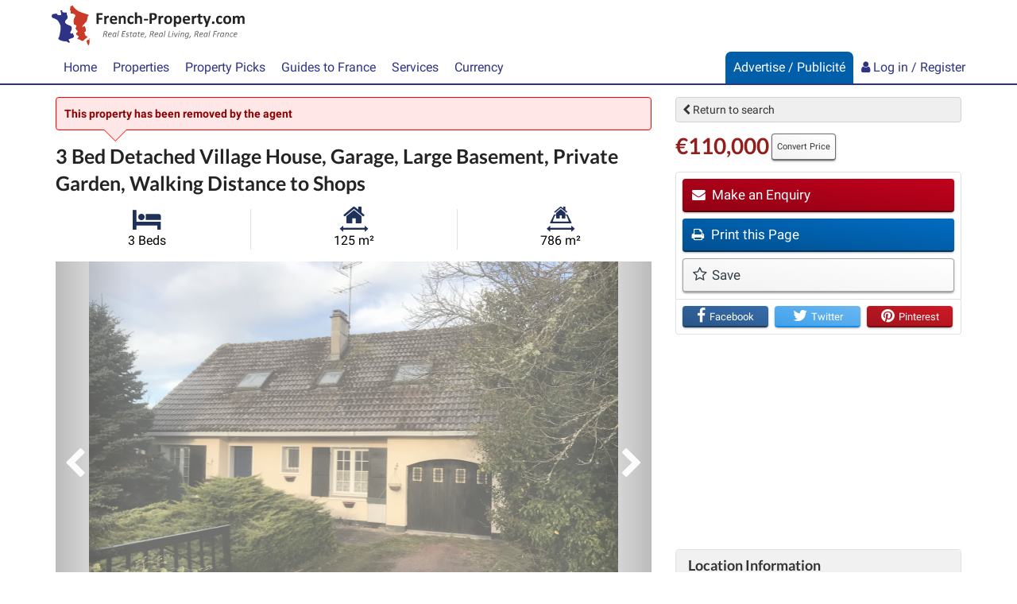

--- FILE ---
content_type: text/html; charset=utf-8
request_url: https://www.google.com/recaptcha/api2/aframe
body_size: 267
content:
<!DOCTYPE HTML><html><head><meta http-equiv="content-type" content="text/html; charset=UTF-8"></head><body><script nonce="1hn0G100FzpuXzGTeX_LMg">/** Anti-fraud and anti-abuse applications only. See google.com/recaptcha */ try{var clients={'sodar':'https://pagead2.googlesyndication.com/pagead/sodar?'};window.addEventListener("message",function(a){try{if(a.source===window.parent){var b=JSON.parse(a.data);var c=clients[b['id']];if(c){var d=document.createElement('img');d.src=c+b['params']+'&rc='+(localStorage.getItem("rc::a")?sessionStorage.getItem("rc::b"):"");window.document.body.appendChild(d);sessionStorage.setItem("rc::e",parseInt(sessionStorage.getItem("rc::e")||0)+1);localStorage.setItem("rc::h",'1769036716685');}}}catch(b){}});window.parent.postMessage("_grecaptcha_ready", "*");}catch(b){}</script></body></html>

--- FILE ---
content_type: application/javascript; charset=utf-8
request_url: https://fundingchoicesmessages.google.com/f/AGSKWxX-S0TTQw8BJrmo7jquA9tTZpyeC3FTbjqdTwcBZUO9OyJJH9OhwLxO68zYsCh9YiIuqSH_r_DKcMxsSNo6Fh8F0EyH5ITntaTZw6YAfnCT4JcM2iBwLvO3CpX3ye9jiD7BvYeRiGYH9ogtgvuDlf8Mfwlv58wuRYfKV-kRVlAk0Xe2BikwZcT9Okem/_-ads/get?/ads300_250./ad/select?/ad-position-/noscript-ad?
body_size: -1291
content:
window['546738fb-2e54-4b2e-b9be-e286ef07749d'] = true;

--- FILE ---
content_type: text/plain
request_url: https://rtb.openx.net/openrtbb/prebidjs
body_size: -86
content:
{"id":"c4548f43-1a94-48a9-817c-5d23b2fafa6b","nbr":0}